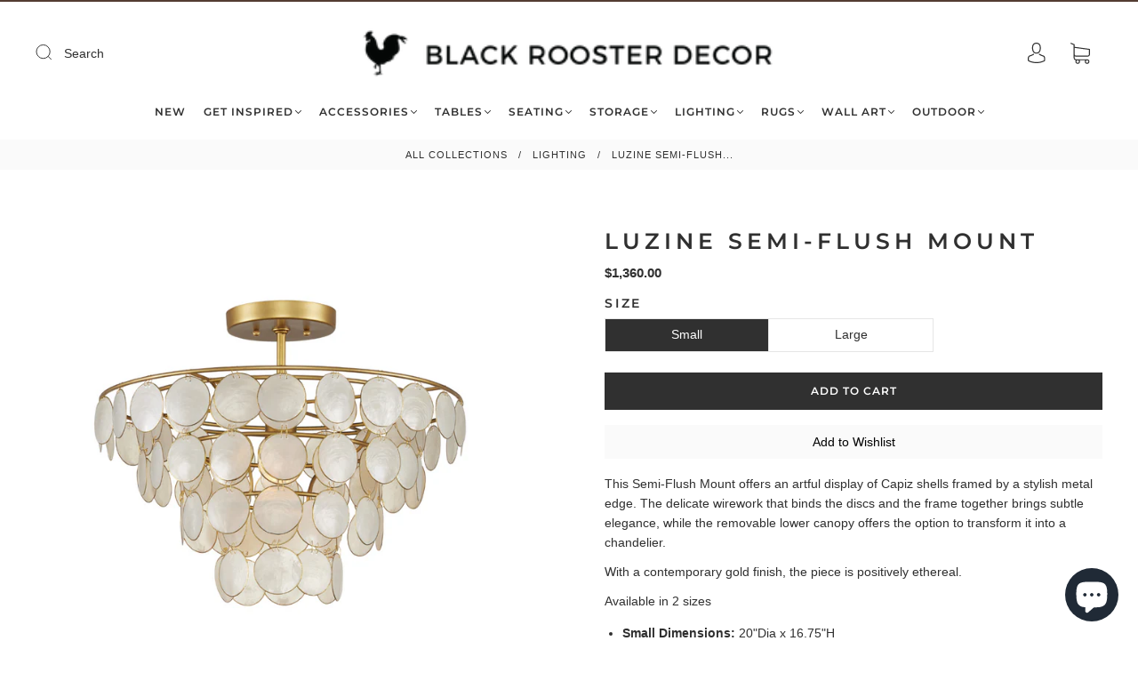

--- FILE ---
content_type: text/css
request_url: https://css.twik.io/64b585bdd4822.css
body_size: 77
content:
.collection ARTICLE.product-item.grid-item-25.aos-init,.header-tools > ul>LI:nth-of-type(1)>DIV>DIV>DIV>UL,.main-navigation > .navigation-list:nth-child(2)>LI:nth-of-type(2)>UL,.main-navigation > .navigation-list:nth-child(2)>LI:nth-of-type(3)>UL,.main-navigation > .navigation-list:nth-child(2)>LI:nth-of-type(4)>UL,.main-navigation > .navigation-list:nth-child(2)>LI:nth-of-type(5)>UL,.main-navigation > .navigation-list:nth-child(2)>LI:nth-of-type(6)>UL,.main-navigation > .navigation-list:nth-child(2)>LI:nth-of-type(7)>UL,.main-navigation > .navigation-list:nth-child(2)>LI:nth-of-type(8)>UL,.main-navigation > .navigation-list:nth-child(2)>LI:nth-of-type(9)>UL,.main-navigation > .navigation-list:nth-child(2)>LI:nth-of-type(10)>UL,.navigation-list:nth-child(1)>LI:nth-of-type(2)>UL,.navigation-list:nth-child(1)>LI:nth-of-type(3)>UL,.navigation-list:nth-child(1)>LI:nth-of-type(4)>UL,.navigation-list:nth-child(1)>LI:nth-of-type(5)>UL,.navigation-list:nth-child(1)>LI:nth-of-type(6)>UL,.navigation-list:nth-child(1)>LI:nth-of-type(7)>UL,.navigation-list:nth-child(1)>LI:nth-of-type(8)>UL,.navigation-list:nth-child(1)>LI:nth-of-type(9)>UL,.navigation-list:nth-child(1)>LI:nth-of-type(10)>UL,#collection ARTICLE.product-item.grid-item-25.aos-init{color: transparent !important; opacity: 0 !important; visibility: hidden !important;}

--- FILE ---
content_type: text/css
request_url: https://blackroosterdecor.com/cdn/shop/t/41/assets/custom.css?v=84354026427809831581695924634
body_size: 732
content:
p{margin-bottom:2%}.button{font-size:12px;letter-spacing:1px;text-transform:uppercase;font-weight:700;padding:10px 24px;min-height:20px}.button-text{font-family:Montserrat,sans-serif!important;font-weight:600!important}.hover-animation:before{display:none}h3.index-features-block-heading{font-size:2em}.page-header{margin:40px auto 10px!important}.header{padding-top:1em!important;padding-bottom:1em!important}.header--logo-center .header-logo,.header-logo img{width:500px}.notification-bar{padding:1px 5%!important}@media (max-width: 720px){.header{padding-top:.5em!important;padding-bottom:.5em!important}.main-header{box-shadow:none!important;transition:0!important}.header--logo-center .header-logo,.header-logo img{width:250px;margin-left:1%}.header-logo{padding:0!important}.main-header.out-of-view{transform:none!important}}.navigation-dropdown-item a{padding:5px 0;text-transform:uppercase;letter-spacing:1px}.navigation-dropdown-simple{border:none}.navigation-dropdown-item a:hover{color:#c4c4c4}.navigation-list-item:not(:last-child)>a,.navigation-list-item:not(:first-child)>a{margin-right:10px!important;margin-left:10px!important}.navigation-dropdown-item{font-family:Montserrat,sans-serif!important;font-size:12px;line-height:1.2}@media (max-width: 720px){.navigation-list-item a,.navigation-list-item span{text-transform:uppercase;letter-spacing:1px;font-weight:600;padding:2% 4%;font-family:Montserrat,sans-serif}.navigation-list.secondary .navigation-list-item a{padding-left:10%}}.breadcrumbs{background:#fafafa}.breadcrumbs-inner{border:none!important;text-align:center;font-size:.8em;text-transform:uppercase;letter-spacing:1px;padding:6px 0}@media (max-width: 720px){.breadcrumbs-inner{font-size:.6em;line-height:1.4}}.index-shop-the-look--wrapper h2{font-size:3em}.stl__description-container{background:#f1f1f1}.image-with-text-overlay__wrapper .image-with-text-overlay__content{width:100%}@media (max-width: 720px){#shopify-section-template--18565220499749__a08a073d-6531-4f06-89ff-770329a80d7d .rich-text h2{font-size:1em!important;margin:0;letter-spacing:3px}#shopify-section-template--18565220499749__a08a073d-6531-4f06-89ff-770329a80d7d .index-header{margin-bottom:10px}#shopify-section-template--18565220499749__a08a073d-6531-4f06-89ff-770329a80d7d p{font-size:.8em}#shopify-section-template--18565220499749__a08a073d-6531-4f06-89ff-770329a80d7d .button-text{font-size:.8em;letter-spacing:1px}#shopify-section-template--18565220499749__a08a073d-6531-4f06-89ff-770329a80d7d .rich-text-button{margin-top:10px!important;padding:5px 20px!important}}.product-item .product--item-title{font-size:1em;line-height:1.2}.product-item-price{font-size:.8em;line-height:1.2}.collection-filtering-section .collection-items--title{text-align:center;padding:15px 0!important}.collection-filtering-section,.section-collection-grid,.collection-filtering-section .topbar-filters,.collection-main-wrapper,.collection-filtering-section .topbar,.breadcrumbs{max-width:100%;margin:auto;padding:0 3%!important}.collection-filtering-section .collection-items--title:last-child{border:none!important}.collection-main-wrapper:not(.search-wrapper){padding:0!important}.grid-item,[class*=grid-item]{padding-left:1%!important;padding-right:1%!important}.collection-wrapper .index-navigation-list{margin-top:1%}.index-wrapper .shopify-section{margin:2% 0}.mobile-facets__open{width:50%!important;margin:0 auto!important}html.js [data-aos][data-aos][data-aos-duration="600"],html.js body[data-aos-duration="600"] [data-aos]{transition-duration:0s}.product-item{margin-bottom:27px!important}.product-item-price{margin:0!important}@media (max-width: 720px){.collection-filters{border-bottom:0!important}.collection-filtering-section .collection-items--title{padding:30px 0 10px!important}.collection-filters .button{min-height:30px}.product-item .product--item-title{font-size:.8em;line-height:1.3;margin-bottom:5px!important}.product-item-price{font-size:.8em;line-height:.5}.facets__form-inner{margin-top:5%}.collection-filters__label,.facets__heading{font-family:Montserrat,sans-serif;text-transform:uppercase;letter-spacing:1px}}.product-page-wrapper{padding:2% 0 0}.product-details form>:not(:last-child){margin:0 0 3%}.product-price{font-size:1.1em}.gift-reggie-wishlist-button input{color:#000!important;background-color:#fafafa!important;border:none;padding:2%}.gift-reggie-wishlist-button{width:100%!important;margin-top:0!important}.pagination{padding:50px 0 20px}.pagination-parts span{color:#000;font-weight:700;border:none!important}.pagination-parts>*{padding:12px 10px}.pagination-previous,.pagination-next{font-size:12px;font-family:Montserrat,sans-serif;text-transform:uppercase;letter-spacing:1px;color:#000}.pagination-next svg,.pagination-parts svg,.pagination-previous svg{width:12px;height:15px}.search-page{text-align:center}.search-page input[type=text]{padding:10px;border-radius:0;border:1px solid #e6e6e6;width:50%}.search-page input[type=submit]{padding:10px;border-radius:0;border:1px solid #e6e6e6;background:#e6e6e6}.result-type-wrapper{display:none}.order-discount{margin-right:2%;font-weight:600}.blog-item figure img{height:200px;object-fit:cover}.blog-item h2{font-size:1.1em;margin-top:0;margin-bottom:8px;letter-spacing:1px;font-weight:600}.article-author{display:none}.footer-lower{padding-top:5px!important}@media (max-width: 500px){.main-footer-wrapper{margin-top:20px!important}.footer-menu.footer-menu-links a{padding:2px 0!important}.main-footer-inner{padding-top:20px}}summary::-webkit-details-marker{display:none!important}summary::-webkit-details-marker{display:none!important;width:.66em;height:.66em;margin-right:.4em}
/*# sourceMappingURL=/cdn/shop/t/41/assets/custom.css.map?v=84354026427809831581695924634 */
